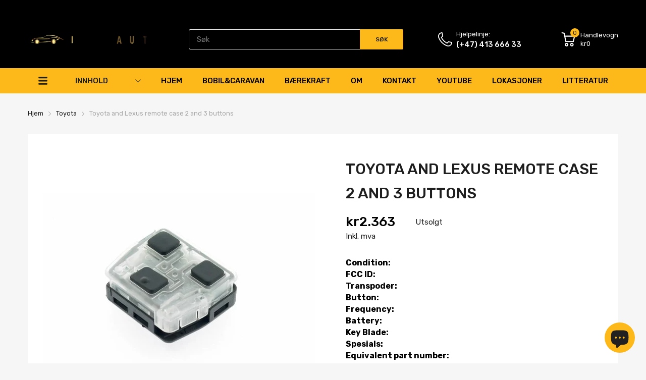

--- FILE ---
content_type: text/css
request_url: https://auto-key.no/cdn/shop/t/24/assets/tiny.content.min.css?v=45680549363764919731755849011
body_size: -707
content:
/*! tiny.content.min.css – placeholder to satisfy theme references.
    Safe to keep empty. Add rules here later if needed. */


--- FILE ---
content_type: text/css
request_url: https://auto-key.no/cdn/shop/t/24/assets/custom-styles.css?v=25690540271510913091756130026
body_size: 47
content:
.snize-sticky-searchbox.bottom-right{display:none}.footer .card_footer-item{padding-top:20px}:root{--cart-text:#111;--cart-muted:#6b7280}.product-card_footer .vat-note{display:inline;margin-left:.35rem}.cart-content,.cart-content__table,.cart-content_table,.cart-content__bottom,.cart-summary,.cart__totals,.ak-card{border:none!important;box-shadow:none!important;background:transparent!important}.cart-total .break{display:none!important}.cart-section h1,.page-title,.cart__title{font-size:28px;line-height:1.2;font-weight:700;margin-bottom:18px;color:var(--cart-text)}.cart-content,.cart-content__table span,.cart-content__bottom,.cart-summary,.cart__totals{font-weight:400!important;color:var(--cart-text)!important}.cart-table,.cart-items,.cart__items{border:none!important;box-shadow:none!important;background:transparent!important;border-radius:0!important}.cart-item,.cart__row{border-bottom:1px solid rgba(0,0,0,.06)}.cart-item:last-child,.cart__row:last-child{border-bottom:0}.cart-item__media img,.cart__image{border-radius:8px}.right-content{position:sticky;top:16px}@media (max-width:767px){.right-content{position:static}}.right-content .cart-total{border:none!important;box-shadow:none!important;background:transparent!important;padding:0}.right-content .cart-total .title{font-size:16px;font-weight:600;margin:0 0 8px;color:var(--cart-text)}.right-content .cart-total .price{font-size:22px;font-weight:600;margin:4px 0 0;color:var(--cart-text)}.shipping-calculator,.cart__note{border:none!important;background:transparent!important;padding:0}.cart__note label,.shipping-calculator__label{color:var(--cart-muted);font-size:13px}.terms-and-conditions,.ak-terms{display:flex;align-items:center;gap:8px;margin:16px 0 12px;font-size:15px;font-weight:400;color:var(--cart-text);border:none!important;background:transparent!important;padding:0!important;border-radius:0!important}.terms-and-conditions input[type=checkbox],.ak-terms input[type=checkbox]{appearance:none;-webkit-appearance:none;width:18px;height:18px;border:1px solid var(--cart-text);background:transparent;cursor:pointer;transition:.2s}.terms-and-conditions input[type=checkbox]:checked,.ak-terms input[type=checkbox]:checked{background:#fff;border:2px solid var(--cart-text)}.terms-and-conditions label,.ak-terms label{cursor:pointer;color:inherit;font-size:15px;line-height:1.4}.terms-and-conditions a,.ak-terms a{color:inherit;text-decoration:underline;font-weight:400}.terms-and-conditions a:hover,.ak-terms a:hover{text-decoration:none}button[name=checkout],button#cml_checkout_button{background:var(--color-btn-primary, #111)!important;color:#fff!important;border:none!important;border-radius:4px;font-weight:600;padding:12px 20px;text-transform:uppercase;cursor:pointer}button[name=checkout]:hover,button#cml_checkout_button:hover{opacity:.85}.cart-content_headline span{font-weight:600;color:var(--cart-text)}
/*# sourceMappingURL=/cdn/shop/t/24/assets/custom-styles.css.map?v=25690540271510913091756130026 */


--- FILE ---
content_type: text/css
request_url: https://auto-key.no/cdn/shop/t/24/assets/bss-custom.css?v=103210720877733915121756114676
body_size: -469
content:
/* bss fix NT */
.bss-b2b-customer-portal-nt-checkout-btn~.bss-b2b-customer-portal-nt-checkout-btn {
    display: none;
}
.bss-b2b-customer-portal-nt-checkout-btn {
    margin-left: 10px;
}

.bss-b2b-customer-portal-nt-checkout-btn{
    background: var(--btn1-bg-cl);
    color: var(--btn1-cl);
}

#create_customer input[type='checkbox'] {
    appearance: auto !important;
    width: auto !important;
}

#create_customer  .bss_rf_privacy_policy_container{
      display: flex;
    column-gap: 16px;
}

.product-wrapper form[action="/cart/add"] .form-group .bss-bcp-add-to-quote-btn {
  margin: unset;
}

--- FILE ---
content_type: application/javascript; charset=utf-8
request_url: https://searchanise-ef84.kxcdn.com/preload_data.0E9x7u4R8E.js
body_size: 2808
content:
window.Searchanise.preloadedSuggestions=['mercedes key','lishi pick','land rover','vvdi mb tool','audi a4','transponder key','volvo v70','mercedes elv','key programming','key programming information','g box','til lås','toyota remote','vw golf','xhorse remote','fiat doblo','key cutting information','kia soul','bmw smart','bmw smartkey','autel ultra','ford remote','hyundai i30','ford focus','mb elv','fiat key','peugeot boxer citroen relay fiat ducato 500l bravo 2008','vw passat','immo off','xhorse toyota','mini cooper','bmw i3 i8 2015','audi a8 2000','key tool','honda jazz','lock emulator','autel g','ford smart','citroen c3','autel imkpa','key pin','xhorse cutter','audi key case','julie pro','autel im608 pro','autel key','land cruiser','bmw f serie key case','emergency start','mercedes nøkkel','bmw 1 series','space star','xhorse keys','fiat uncut','lishi toy','esl mercedes','alfa romeo','honda accord','peugeot partner','volvo v40','bmw 2 serie','audi a1','ex series keys','magic motorsport','land rover discovery sport','lishi bmw','pcf 7936 id46 ht2','autel km100','maxicom mk908p','key cutting','megamos id48','2009 mitsubishi 3 button','transit custom','citroen c4','citroen berlingo','1k0 959 753 g','volvo v50','lishi hu101','xhorse dolphin','transponder id46','toyota proace','key tool plus','autel im608','sleeping battery','flex software','skoda octavia 2005','audi a3','volvo v60','suzuki ignis','toy49 blade','isn code','volvo case','nøkkelskal toyota','mitsubishi space star','power adapter','hu66 v3','subaru outback 2022','chrysler jeep','bmw x3','ford blade','toyota 4c','audi a6','toyota prius','autel im508','id46 pcf7941','key blade mazda','tesla x','lishi c4','autel update','key shell for','batteri til nøkkel','autel universal key','audi transponder key','emulator elv','key opel meriva 2003','sip22 blade','ford lishi','abrites software','lishi s4','14 uncut key blade','k soul','astra k','aut uni 10','aut uni 010','vvdi mb tools','xz serie','mercedes benz','porsche nøkkelskall','vvdi vag','skoda octavia 2017','sts caravan','ford transit','dolphin ii xp-005l','xhorse dolphin ii xp-005l','xhorse xp-005l','opel 2 button remote key fob case','vw golf get','flex master full','toyota smart key','mercedes fbs4','classic lishi','super remote','ford ka','xhorse toy','lishi va2','fiat bypass','transponder 4c','immo off mercedes','renault master 2010-2017','xt 27b','autel ms906','hu39 11 uncut key','xhorse porsche','bmw x5','id46 pcf7936','tpms sensor','lishi toy43at','audi a3 s3 tt','volvo xc70','audi q7 tron','vvdi mini','skoda kessy','mercedes sprinter','transponder chip texas 4d 72 crypto toyota g chip tp34','cr2354 batteri','nissan leaf','vl2020 bmw','lishi hu92','super chip','clixe volvo','ford tibber','citan dates','volvo xc90','bmw 3 serie 1992 1994','fiat immo of','mercedes citan','xhorse key','opel astra','im608 pro','id48 tp23','vw key case','uncut blade mazda','ecu programmer','toyota fortuner 2005-2011','autel im','key cutter','nissan nv300','iveco euro','mercedes eiz','webasto driver','toyota landcruiser','audi 2014 a6','opel meriva b','ny nøkkel','volvo 434 mhz','xsto01en toyota','a4 b6','magic motor','xhorse chip','volvo v60 2009','audi a2','transponder id51','hyundai ioniq 5','alfa romeo stelvio','ny toyota','bilnøkkel for','chip opel combo','jump starter','db25 db15','key tool max','fiat blank key','citroën berlingo peugeot partner 3 button flip remote key after market product','faraday bags ks1 sikker nøkkeloppbevaring','edc 15p','tesla model','tesla s','chevrolet cruze','mqb cables','lost key jaguar','lost key','yamaha smart','maxicom mk908','passat b7','xhorse smart','auto cool','truck explorer','lishi 2 in 1','auto re lock','hu64 mercedes','blade toy47','toyota corolla 2019','obdstar g3','audi a4 kessy','opel 2 button remote key','opel 2 button remote key fob','nissan pathfinder','land rover discovery','using tpx3','esl mercedes-benz','mercedes emergan','harley davidson','mondeo smartkey','el bil','mercedes e-klasse','volvo key xc40','vw caddy','chevrolet corvette','maxisys ultra','yaris cross key','yaris cross','chevrolet tracker','autel lm 508','mini prog','toyota yaris','nøkkelskall mondeo','autel maxisys elite','jaguar f-pace','xhorse mercedes','lishi hu66','mb nec','immo off emulator','lishi ford','dacia sandero','mitsubishi i-miev','xhorse xkb501en vvdi universal remote wire key','toyota corolla 2006','mistet nøkkel bil','cb015 bmw enet cable','peugeot expert','citroen berlingo 2012','id70 chip','lishi tool 2','citroen c5','megamos aes id88','mitsubishi lancer','ford mondeo 2012','iaw1av volkswagen','autel im608pro','xhorse keyless','ford transit-connect','autel mx808','key cutting information xc90','xhorse toyota 8a non-smart key adapter for all key lost via obd no remove immo box','vw crafter','dacia duster','ford tibber key','ford key','kia picanto','gmc acadia','mercedes key shell','julie pro 122','panasonic original rechargeable battery vl-2020/vcn lithium 3 volt 90 degrees for key bmw mini ford','opel emerg','opel movano 201','autel pro','programming instructions','lishi toy43','ford fiesta','chip tools','range rover vogue','audi emergancey key','dolphin xp-005l','c4 picasso','cr1632 batteri','ford c/max 2015','mb esl','lishi schlage','xhorse max pro','julie pro 121','nissan pathfinder r51m se','kia rio','nøkkel dacia duster','fiat byepass','mini cooper 2003-2011','maxisys elite','kukai alpha pro','original lishi','denso toyota','id46 pcf7952a hitag 2','subaru outback','skal kia','nøkkel safe for utlevering av nøkler med pin kode et eksempel på dekor','mb esl mk3 test','opel insignia','clamp m3','subaru forester','nissan nsn14','lishi nsn14 3 en 1','1.5mm cutter','audi q3 2011 2015 without kessy','smart key','chip storage','psa cars','bmw 5 serie','autel ap','transponder autel','key diy x2','fcc id svi-xmfgeo3','key reader','uncut key blade','original lishi tool','citroen dispatch','xhorse dolpin ii xp-005 l','autel transponder','fiat emulat','skoda rapid 2013','autel ms908s','mazda cx5','programming information','2009 mitsubishi lancer','xhorse mb','xhorse key tool max video','citroen c4 va2','bmw i3','volkswagen polo','xhorse m3','multi prog','kia picanto 2012','megamos id48 t6 af','4g0 959 754 k','xhorse xe series','vvdi prog','kydz cube','chip 4a','citroen c4 blade','autel obd cable','nøkkelskal hyundai','keyblade hu43','lishi picks','mergency start device','key head','bmw nøkkel','uncut blade suzuki','xhorse pro','xhorse xc009 battery','stage x','alfa romeo giulia','bmw x1 2010','bmw f11','nøkkel kopiering','mb tool','xhorse xdbask toyota 8a/4a akl adapter 2017-2022','audi q7','renault kangoo 2004-2012','xhorse vvdi key tool plus tablet','4c transponder','100 uncut key blade','volvo s80 2002','nøkkel bmw x1','volvo flip remote key case','hon 66 key blade','id48 volvo','smartkey 5 buttons','dodge ram','xhorse prog','xhorse xs series','bytte skall','xhorse eiz adapt','nøkkelringen kan','2 button smart key for mercedes benz 433 mhz original product','maxisys 909ev','min keytool','flex slave','subaru outback 2008-2014','cr2032 cr2450 sleep','porsche keyless','xhorse battery','mercedes keyless go','renault zoe','maxisys ultra ev','volvo esl','lishi audi','ford 4c','xhorse mqb','flex mask','toyota auris 2014-2018','dolpin xp-005l','sip22 key','toyota 3 button','plastic head key fiat','5k0 837 202 ad','air condition','mitsubishi 3 button','mercedes esl','fiat ducato','hyundai i20','1k0 959 753 n','xhorse toyota key','iveco eurocargo','lite emulator','nøkkel levering','mercedes keyless'];

--- FILE ---
content_type: text/javascript
request_url: https://auto-key.no/cdn/shop/t/24/assets/bss-custom.js?v=58888619894957562691756114665
body_size: -590
content:
// RF custom
if(typeof BSS_B2B !== 'undefined' && window.location.pathname === '/account/register') {
    let labelPass = document.querySelector("label[for='password']>.req")
    if(labelPass) {
        labelPass.insertAdjacentHTML("afterend", " <span style='font-weight: normal !important'>( minimum 8 tegn )</span>")
    }
}